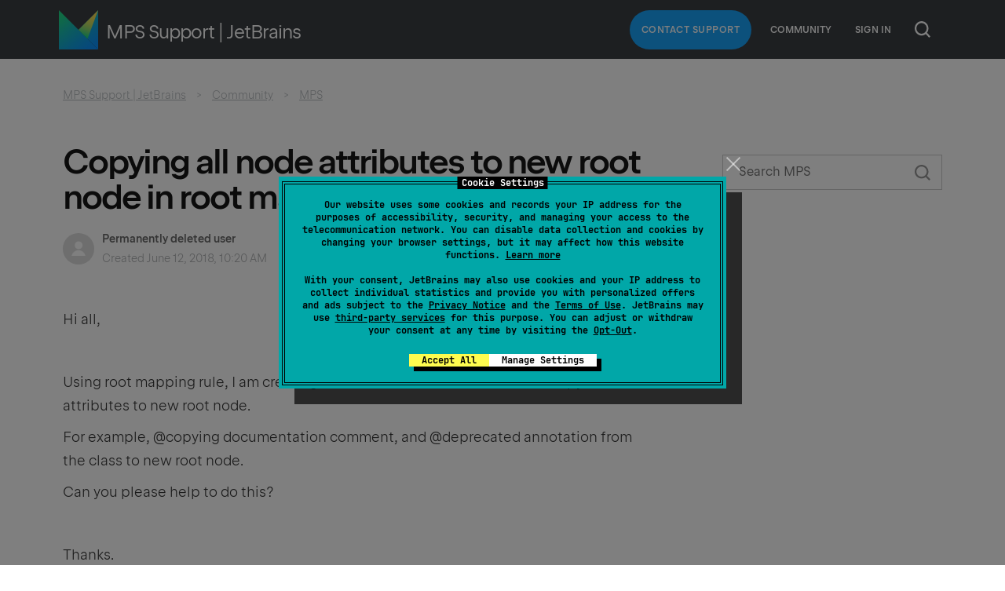

--- FILE ---
content_type: text/html; charset=utf-8
request_url: https://mps-support.jetbrains.com/hc/en-us/community/posts/360000016080-Copying-all-node-attributes-to-new-root-node-in-root-mapping-rule
body_size: 6028
content:
<!DOCTYPE html>
<html dir="ltr" lang="en-US">
<head>
  <meta charset="utf-8" />
  <!-- v26815 -->


  <title>Copying all node attributes to new root node in root mapping rule &ndash; MPS Support | JetBrains</title>

  

  <meta name="description" content="Hi all,   Using root mapping rule, I am creating a new root. But don't know how to copy node attributes to new root node. For example,..." /><meta property="og:image" content="https://mps-support.jetbrains.com/hc/theming_assets/01K6ZEV3T9VPCXTYYE8PJFT97J" />
<meta property="og:type" content="website" />
<meta property="og:site_name" content="MPS Support | JetBrains" />
<meta property="og:title" content="Copying all node attributes to new root node in root mapping rule" />
<meta property="og:description" content="Hi all,
 
Using root mapping rule, I am creating a new root. But don't know how to copy node attributes to new root node.
For example, @copying documentation comment, and @deprecated annotation fro..." />
<meta property="og:url" content="http://mps-support.jetbrains.com/hc/en-us/community/posts/360000016080-Copying-all-node-attributes-to-new-root-node-in-root-mapping-rule" />
<link href="https://mps-support.jetbrains.com/hc/en-us/community/posts/360000016080-Copying-all-node-attributes-to-new-root-node-in-root-mapping-rule" rel="canonical">

  <link rel="stylesheet" href="//static.zdassets.com/hc/assets/application-f34d73e002337ab267a13449ad9d7955.css" media="all" id="stylesheet" />
  <link rel="stylesheet" type="text/css" href="/hc/theming_assets/787891/388445/style.css?digest=32250362638482">

  <link rel="icon" type="image/x-icon" href="/hc/theming_assets/01K9F50SRAPRKRMW7AEY1AEBZ7">

    

  <meta name="viewport" content="width=device-width, initial-scale=1.0" />







<link href="//resources.jetbrains.com/storage/ui/fonts/fonts.css" rel="stylesheet" type="text/css">
<link href="/hc/theming_assets/01K814TS21VTK00ZPQY9116FGS" rel="stylesheet" type="text/css">

<script src="/hc/theming_assets/01J0QXKVPV0RF54A443EJWRBW4" defer></script>


  
</head>
<body class="community-enabled">
  
  
  

  <!– Google Tag Manager –>
<noscript><iframe src="//www.googletagmanager.com/ns.html?id=GTM-5P98"
height="0" width="0" style="display:none;visibility:hidden"></iframe></noscript>
<script>(function(w,d,s,l,i){w[l]=w[l]||[];w[l].push({'gtm.start':
new Date().getTime(),event:'gtm.js'});var f=d.getElementsByTagName(s)[0],
j=d.createElement(s),dl=l!='dataLayer'?'&l='+l:'';j.async=true;j.src=
'//www.googletagmanager.com/gtm.js?id='+i+dl;f.parentNode.insertBefore(j,f);
})(window,document,'script','dataLayer','GTM-5P98');</script>
<!– End Google Tag Manager –>

<div class="page zendesk">

  <div class="page__header position-relative">
      <div class="header _default _adaptive">
          <div class="g-container _new">
              <div class="header__logo-wrap">
                  <div class="js-open-main-nav-btn hamburger _white _type-close header__hamburger">
                      <div class="hamburger__icon"></div>
                  </div>
                  <div id="js-header-logo" data-current-product="mps">
                    
                      <a class="header__logo-product jetbrains-logo _logo-mps _size-1" title="Home" href="/hc/en-us">Home</a>
                    
                  </div>
                  <div class="header__title">MPS Support | JetBrains</div>
              </div>

              <div class="js-open-main-nav-content header__menu">

                  
                  <div class="header__menu-item">
                      <a href="/hc/en-us/requests/new?ticket_form_id=360000119880" class='submit-a-request header__menu-item-link button'>Contact Support</a>
                  </div>
                  

                
                    <div class="header__menu-item">
                      
                          
                              <a href="/hc/en-us/community/topics" class='header__menu-item-link'>Community</a>
                          
                      
                    </div>
                

                

                  <div class="header__menu-item header-dropdown">
                      
                          <a class="login" rel="nofollow" data-auth-action="signin" title="Opens a dialog" role="button" href="/hc/en-us/signin?return_to=https%3A%2F%2Fmps-support.jetbrains.com%2Fhc%2Fen-us%2Fcommunity%2Fposts%2F360000016080-Copying-all-node-attributes-to-new-root-node-in-root-mapping-rule">
                              Sign in
                          </a>
                      
                  </div>
              </div>
              
              
              <div class="header-buttons-wrapper">
                  <button class="js-header-search-button header-search-button header-buttons-wrapper__button"></button>
              </div>
              
              
          </div>
      </div>
      <div class="js-header-search-container slide-content header-search-container zendesk-header-search-container">
          <div class="g-container">
            <form role="search" class="header-search-container__form" data-search="" data-instant="true" autocomplete="off" action="/hc/en-us/search" accept-charset="UTF-8" method="get"><input type="hidden" name="utf8" value="&#x2713;" autocomplete="off" /><input type="search" name="query" id="query" placeholder="Search" autocomplete="off" aria-label="Search" />
<input type="submit" name="commit" value="Search" /></form>
          </div>
      </div>
  </div>

  <div class="page__content container">


  <main role="main">
    <div id="dc-community-post-delete-confirm" style="display:none">Please consider editing your post and mark it as obsolete instead. Do you want to delete post?</div>
<section class="section-content">
  <div class="g-container">
    <nav aria-label="Current location">
  <ol class="breadcrumbs">
    
      <li>
        
          <a href="/hc/en-us">MPS Support | JetBrains</a>
        
      </li>
    
      <li>
        
          <a href="/hc/en-us/community/topics">Community</a>
        
      </li>
    
      <li>
        
          <a href="/hc/en-us/community/topics/200363779-MPS">MPS</a>
        
      </li>
    
  </ol>
</nav>


    <div class="g-row">
      <div class="g-col-8 _md-12 article-content">
          <article>
            <header class="post-header">
                <div class="post-title">
                  <h1 title="Copying all node attributes to new root node in root mapping rule" class="no-margin-top no-margin-bottom">
                    
                    Copying all node attributes to new root node in root mapping rule
                    <span class="subscribe-wrapper">
                      <div data-helper="subscribe" data-json="{&quot;item&quot;:&quot;post&quot;,&quot;url&quot;:&quot;/hc/en-us/community/posts/360000016080-Copying-all-node-attributes-to-new-root-node-in-root-mapping-rule/subscription.json&quot;,&quot;follow_label&quot;:&quot;Follow&quot;,&quot;unfollow_label&quot;:&quot;Unfollow&quot;,&quot;follower_count&quot;:2,&quot;can_subscribe&quot;:true,&quot;is_subscribed&quot;:false}"></div>
                    </span>
                  </h1>
                </div>

                <div class="label-group">
                  

                  

                  
                  

                  

                  
                </div>
              <div class="post-info">
                <div class="post-author">
                  <div class="avatar post-avatar">
                    
                    
                        <img src="https://assets.zendesk.com/hc/assets/default_avatar.png" alt="Avatar" class="user-avatar"/>
                    
                  </div>

                  <div class="post-meta">
                    
                      Permanently deleted user
                    
                    <div class="post-updated meta-data">Created <time datetime="2018-06-12T10:20:34Z" title="2018-06-12T10:20:34Z" data-datetime="calendar">June 12, 2018 10:20</time></div>
                  </div>
                </div>
                <div>
                  <div class="actions post-actions">
                    
                  </div>
                </div>
              </div>
            </header>

            <div class="post-body markdown margin-bottom-vertical-unit">
              <p>Hi all,</p>
<p> </p>
<p>Using root mapping rule, I am creating a new root. But don't know how to copy node attributes to new root node.</p>
<p>For example, @copying documentation comment, and @deprecated annotation from the class to new root node.</p>
<p>Can you please help to do this?</p>
<p> </p>
<p>Thanks.</p>
<p> </p>
<p> </p>
<p>Regards,</p>
<p>Palpandi</p>
            </div>

            <footer class="post-footer">
              <div class="g-row">
                <div class="g-col _sm-12 margin-bottom-vertical-unit-half">
                  <h3 class="post-footer__title">Votes</h3>
                  <div class="vote post-vote">
                    
                      <button type="button" class="vote-control vote-control--up" data-auth-action="signin" aria-label="This post was helpful" aria-pressed="false">Yes</button>
                    <div class="vote-sum">
                      <span>0</span>
                    </div>
                      <button type="button" class="vote-control vote-control--down" data-auth-action="signin" aria-label="This post was not helpful" aria-pressed="false">No</button>
                    
                  </div>
                </div>
                <div class="margin-bottom-vertical-unit-half">
                  <h3 class="post-footer__title">Share</h3>
                  <div class="share-wrapper">
                    
  <ul class="share">
    <li>
      <a href="https://www.facebook.com/share.php?title=Copying+all+node+attributes+to+new+root+node+in+root+mapping+rule&u=https%3A%2F%2Fmps-support.jetbrains.com%2Fhc%2Fen-us%2Fcommunity%2Fposts%2F360000016080-Copying-all-node-attributes-to-new-root-node-in-root-mapping-rule" class="share-facebook" aria-label="Facebook">
        <svg xmlns="http://www.w3.org/2000/svg" width="12" height="12" focusable="false" viewBox="0 0 12 12" aria-label="Share this page on Facebook">
          <path fill="currentColor" d="M6 0a6 6 0 01.813 11.945V7.63h1.552l.244-1.585H6.812v-.867c0-.658.214-1.242.827-1.242h.985V2.55c-.173-.024-.538-.075-1.23-.075-1.444 0-2.29.767-2.29 2.513v1.055H3.618v1.585h1.484v4.304A6.001 6.001 0 016 0z"/>
        </svg>
      </a>
    </li>
    <li>
      <a href="https://twitter.com/share?lang=en&text=Copying+all+node+attributes+to+new+root+node+in+root+mapping+rule&url=https%3A%2F%2Fmps-support.jetbrains.com%2Fhc%2Fen-us%2Fcommunity%2Fposts%2F360000016080-Copying-all-node-attributes-to-new-root-node-in-root-mapping-rule" class="share-twitter" aria-label="X Corp">
        <svg xmlns="http://www.w3.org/2000/svg" width="12" height="12" focusable="false" viewBox="0 0 12 12" aria-label="Share this page on X Corp">
          <path fill="currentColor" d="M.0763914 0 3.60864 0 6.75369 4.49755 10.5303 0 11.6586 0 7.18498 5.11431 12 12 8.46775 12 5.18346 7.30333 1.12825 12 0 12 4.7531 6.6879z"/>
        </svg>
      </a>
    </li>
    <li>
      <a href="https://www.linkedin.com/shareArticle?mini=true&source=MPS&title=Copying+all+node+attributes+to+new+root+node+in+root+mapping+rule&url=https%3A%2F%2Fmps-support.jetbrains.com%2Fhc%2Fen-us%2Fcommunity%2Fposts%2F360000016080-Copying-all-node-attributes-to-new-root-node-in-root-mapping-rule" class="share-linkedin" aria-label="LinkedIn">
        <svg xmlns="http://www.w3.org/2000/svg" width="12" height="12" focusable="false" viewBox="0 0 12 12" aria-label="Share this page on LinkedIn">
          <path fill="currentColor" d="M10.8 0A1.2 1.2 0 0112 1.2v9.6a1.2 1.2 0 01-1.2 1.2H1.2A1.2 1.2 0 010 10.8V1.2A1.2 1.2 0 011.2 0h9.6zM8.09 4.356a1.87 1.87 0 00-1.598.792l-.085.133h-.024v-.783H4.676v5.727h1.778V7.392c0-.747.142-1.47 1.068-1.47.913 0 .925.854.925 1.518v2.785h1.778V7.084l-.005-.325c-.05-1.38-.456-2.403-2.13-2.403zm-4.531.142h-1.78v5.727h1.78V4.498zm-.89-2.846a1.032 1.032 0 100 2.064 1.032 1.032 0 000-2.064z"/>
        </svg>
      </a>
    </li>
  </ul>


                    <a class="share__email" href="mailto:?subject=MPS Support | JetBrains Community: Copying all node attributes to new root node in root mapping rule&body=I would like to share a post in MPS Support | JetBrains Community with you: %22Copying all node attributes to new root node in root mapping rule%22 by Permanently deleted user%0Dhttps://mps-support.zendesk.comhttps://mps-support.jetbrains.com/hc/en-us/community/posts/360000016080-Copying-all-node-attributes-to-new-root-node-in-root-mapping-rule"></a>
                  </div>
                </div>
              </div>
            </footer>
          </article>

          
            <div class="comments">
              <div class="comments__head g-row _justify-between _valign-middle _nowrap margin-bottom-vertical-unit-half">
                <div class="comments-count">
                  <span class="icon icon-comment"></span>
                  <span>1 comment</span>
                </div>
                <div>
                  <div class="dropdown comment-sorter">
                    <a class="dropdown-toggle button-dropdown-toggle button _size-2 _transparent">Sort by</a>
                      <span class="dropdown-menu" role="menu">
                        
                          <a aria-selected="true" href="/hc/en-us/community/posts/360000016080-Copying-all-node-attributes-to-new-root-node-in-root-mapping-rule?sort_by=created_at" role="menuitem">Date</a>
                        
                          <a aria-selected="false" href="/hc/en-us/community/posts/360000016080-Copying-all-node-attributes-to-new-root-node-in-root-mapping-rule?sort_by=votes" role="menuitem">Votes</a>
                        
                      </span>
                  </div>
                </div>
              </div> <!--.comments__head-->

              
                <div class="comment margin-bottom-vertical-unit-half  comment--with-voting " id="community_comment_360000019179">
                  <header class="comment__header">
                    <div class="comment__info">
                      <div class="comment__avatar avatar">
                        
                            <span class="icon icon-agent"></span>
                        
                        
                            <img src="https://secure.gravatar.com/avatar/c0246d2039e2a2056857a891eacee9ec?default=https%3A%2F%2Fassets.zendesk.com%2Fhc%2Fassets%2Fdefault_avatar.png&amp;r=g" alt="Avatar" class="user-avatar"/>
                        
                      </div>
                      <div class="comment-meta">
                          <div class="comment-meta__author" title="Vaclav Pech">
                            <a class="_color-black" href="/hc/en-us/profiles/1389647652-Vaclav-Pech">
                              Vaclav Pech
                            </a>
                          </div>
                          <div class="comment-published">
                            <div class="meta__item">
                              <a href="https://mps-support.jetbrains.com/hc/en-us/community/posts/360000016080/comments/360000019179">Created <time datetime="2018-06-12T10:43:41Z" title="2018-06-12T10:43:41Z" data-datetime="calendar">June 12, 2018 10:43</time></a>
                            </div>
                          </div>
                      </div>
                    </div>
                    <div>
                      <div class="actions comment-actions">
                        <div data-helper="comment-actions" data-json="{&quot;comment_id&quot;:360000019179,&quot;parent_id&quot;:360000016080,&quot;parent_type&quot;:&quot;CommunityPost&quot;}" hidden="hidden"></div>
                      </div>
                    </div>
                  </header> <!--.comment__header-->
                  <div class="label-group">
                    
                    
                    
                  </div>
                  <div class="comment__body">
                    <div class="markdown"><p>Try this - <a href="https://confluence.jetbrains.com/display/MPSD20181/Generator#Generator-Handlingofnodeattributesduringgeneration" rel="nofollow noreferrer">https://confluence.jetbrains.com/display/MPSD20181/Generator#Generator-Handlingofnodeattributesduringgeneration</a></p>
<p> </p></div>
                  </div> <!--.comment__body-->
                  <footer class="comment__footer">
                    
                    
                      <div class="vote comment-vote">
                        <button type="button" class="vote-control vote-control--up" data-auth-action="signin" aria-label="This comment was helpful" aria-pressed="false">Yes</button>
                        <div class="vote-sum">
                          <span>1</span>
                        </div>
                        <button type="button" class="vote-control vote-control--down" data-auth-action="signin" aria-label="This comment was not helpful" aria-pressed="false">No</button>
                      </div>
                    
                  </footer> <!--.comment__footer-->
                </div> <!--.comment-->
              

              
            </div> <!--.comments-->
          

          <div class="margin-top-vertical-unit-half">
            <p>Please <a rel="nofollow" href="/hc/en-us/signin?return_to=https%3A%2F%2Fmps-support.jetbrains.com%2Fhc%2Fen-us%2Fcommunity%2Fposts%2F360000016080-Copying-all-node-attributes-to-new-root-node-in-root-mapping-rule">sign in</a> to leave a comment.</p>
            
          </div>
      </div>

      <div class="g-col-3 _md-6 _sm-12 _offset-1 _offset-md-0">
        <nav class="page-sidebar">
          <div class="search-box-small margin-bottom-vertical-unit">
            <input type="hidden" name="topic-placeholder" id="topic-placeholder" value="Search MPS">
            <form role="search" class="search js-topic-placeholder" data-search="" data-instant="true" autocomplete="off" action="/hc/en-us/search" accept-charset="UTF-8" method="get"><input type="hidden" name="utf8" value="&#x2713;" autocomplete="off" /><input type="hidden" name="topic" id="topic" value="200363779" autocomplete="off" />
<input type="search" name="query" id="query" placeholder="Search" autocomplete="off" aria-label="Search" />
<input type="submit" name="commit" value="Search" /></form>
          </div>
          
        </nav> <!--.page-sidebar-->
      </div>

    </div>
  </div>
</section>

  </main>

  </div><!-- .container -->

<div class="page__footer footer _small no-margin-bottom">
  <div class="g-container text-left">
    <a class="footer__logo__new" href="//www.jetbrains.com"></a>
    <div>
      <div class="footer__copyright">
        Copyright &copy; 2000–<span class="js-footer-current-year"></span> JetBrains s.r.o.
      </div>
    </div>
  </div>
</div>

</div><!-- .page -->



  <!-- / -->

  
  <script src="//static.zdassets.com/hc/assets/en-us.f90506476acd6ed8bfc8.js"></script>
  <script src="https://jbs.zendesk.com/auth/v2/host/without_iframe.js" data-brand-id="388445" data-return-to="https://mps-support.jetbrains.com/hc/en-us/community/posts/360000016080-Copying-all-node-attributes-to-new-root-node-in-root-mapping-rule" data-theme="hc" data-locale="en-us" data-auth-origin="388445,true,true"></script>

  <script type="text/javascript">
  /*

    Greetings sourcecode lurker!

    This is for internal Zendesk and legacy usage,
    we don't support or guarantee any of these values
    so please don't build stuff on top of them.

  */

  HelpCenter = {};
  HelpCenter.account = {"subdomain":"jbs","environment":"production","name":"JetBrains"};
  HelpCenter.user = {"identifier":"da39a3ee5e6b4b0d3255bfef95601890afd80709","email":null,"name":"","role":"anonymous","avatar_url":"https://assets.zendesk.com/hc/assets/default_avatar.png","is_admin":false,"organizations":[],"groups":[]};
  HelpCenter.internal = {"asset_url":"//static.zdassets.com/hc/assets/","web_widget_asset_composer_url":"https://static.zdassets.com/ekr/snippet.js","current_session":{"locale":"en-us","csrf_token":"hc:hcobject:server:Hmxw3XWQalMEoOIw-Lp2r4qVBLzVqdK9SrR_1kCwEgVOitz3I8XXB1kWnXYDG_4Zoqyod_ttFmjZ8KmPmLXYBw","shared_csrf_token":null},"usage_tracking":{"event":"community_post_viewed","data":"BAh7CToWY29tbXVuaXR5X3Bvc3RfaWRsKwjQTqzRUwA6DXRvcGljX2lkaQQDT/[base64]--88fc357bcdc62e2a5f6472f25d1c5b2bc7276486","url":"https://mps-support.jetbrains.com/hc/activity"},"current_record_id":"360000016080","current_record_url":null,"current_record_title":null,"current_text_direction":"ltr","current_brand_id":388445,"current_brand_name":"MPS","current_brand_url":"https://jbsmps.zendesk.com","current_brand_active":true,"current_path":"/hc/en-us/community/posts/360000016080-Copying-all-node-attributes-to-new-root-node-in-root-mapping-rule","show_autocomplete_breadcrumbs":false,"user_info_changing_enabled":false,"has_user_profiles_enabled":true,"has_end_user_attachments":true,"user_aliases_enabled":false,"has_anonymous_kb_voting":true,"has_multi_language_help_center":true,"show_at_mentions":true,"embeddables_config":{"embeddables_web_widget":false,"embeddables_help_center_auth_enabled":false,"embeddables_connect_ipms":false},"answer_bot_subdomain":"static","gather_plan_state":"subscribed","has_article_verification":true,"has_gather":true,"has_ckeditor":true,"has_community_enabled":true,"has_community_badges":true,"has_community_post_content_tagging":false,"has_gather_content_tags":true,"has_guide_content_tags":true,"has_user_segments":true,"has_answer_bot_web_form_enabled":false,"has_garden_modals":false,"theming_cookie_key":"hc-da39a3ee5e6b4b0d3255bfef95601890afd80709-2-preview","is_preview":false,"has_search_settings_in_plan":true,"theming_api_version":3,"theming_settings":{"logo":"/hc/theming_assets/01K6ZEV3T9VPCXTYYE8PJFT97J","favicon":"/hc/theming_assets/01K9F50SRAPRKRMW7AEY1AEBZ7"},"has_pci_credit_card_custom_field":true,"help_center_restricted":false,"is_assuming_someone_else":false,"flash_messages":[],"user_photo_editing_enabled":true,"user_preferred_locale":"en-us","base_locale":"en-us","login_url":"/hc/en-us/signin?return_to=https%3A%2F%2Fmps-support.jetbrains.com%2Fhc%2Fen-us%2Fcommunity%2Fposts%2F360000016080-Copying-all-node-attributes-to-new-root-node-in-root-mapping-rule","has_alternate_templates":true,"has_custom_statuses_enabled":true,"has_hc_generative_answers_setting_enabled":true,"has_generative_search_with_zgpt_enabled":false,"has_suggested_initial_questions_enabled":false,"has_guide_service_catalog":true,"has_service_catalog_search_poc":false,"has_service_catalog_itam":false,"has_csat_reverse_2_scale_in_mobile":false,"has_knowledge_navigation":false,"has_unified_navigation":false,"has_csat_bet365_branding":false,"version":"v26815","dev_mode":false};
</script>

  
  
  <script src="//static.zdassets.com/hc/assets/hc_enduser-c304a59cc4910c22eff1a91d3767ba6e.js"></script>
  <script type="text/javascript" src="/hc/theming_assets/787891/388445/script.js?digest=32250362638482"></script>
  
</body>
</html>